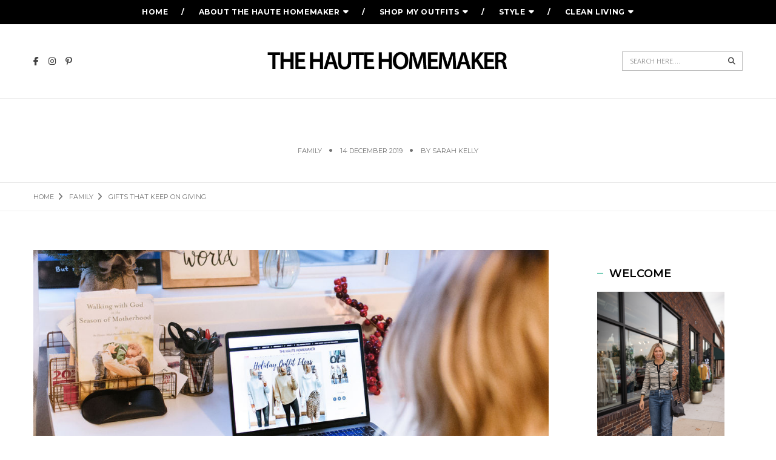

--- FILE ---
content_type: text/html; charset=UTF-8
request_url: https://www.thehautehomemaker.com/gifts-that-keep-on-giving/
body_size: 20676
content:
<!DOCTYPE html>
<html lang="en-US" class="no-js">
<head>
	<meta charset="UTF-8" />
	<link rel="profile" href="https://gmpg.org/xfn/11" />
	<meta name="viewport" content="width=device-width, initial-scale=1.0" />
    <meta http-equiv="X-UA-Compatible" content="IE=Edge">
    <script>(function(html){html.className = html.className.replace(/\bno-js\b/,'js')})(document.documentElement);</script>
<meta name='robots' content='index, follow, max-image-preview:large, max-snippet:-1, max-video-preview:-1' />
	<style>img:is([sizes="auto" i], [sizes^="auto," i]) { contain-intrinsic-size: 3000px 1500px }</style>
	
	<!-- This site is optimized with the Yoast SEO plugin v26.7 - https://yoast.com/wordpress/plugins/seo/ -->
	<title>Gifts That Keep On Giving - The Haute Homemaker</title>
	<meta name="description" content="I am sharing ideas for gifts that keep on giving, monthly subscriptions, memberships, photo books, experinces for the people on your list" />
	<link rel="canonical" href="https://www.thehautehomemaker.com/gifts-that-keep-on-giving/" />
	<meta property="og:locale" content="en_US" />
	<meta property="og:type" content="article" />
	<meta property="og:title" content="Gifts That Keep On Giving - The Haute Homemaker" />
	<meta property="og:description" content="I am sharing ideas for gifts that keep on giving, monthly subscriptions, memberships, photo books, experinces for the people on your list" />
	<meta property="og:url" content="https://www.thehautehomemaker.com/gifts-that-keep-on-giving/" />
	<meta property="og:site_name" content="The Haute Homemaker" />
	<meta property="article:published_time" content="2019-12-14T15:21:17+00:00" />
	<meta property="article:modified_time" content="2019-12-14T15:28:04+00:00" />
	<meta property="og:image" content="https://www.thehautehomemaker.com/wp-content/uploads/2019/12/thehautehomemaker100.jpg" />
	<meta property="og:image:width" content="1024" />
	<meta property="og:image:height" content="684" />
	<meta property="og:image:type" content="image/jpeg" />
	<meta name="author" content="Sarah Kelly" />
	<meta name="twitter:card" content="summary_large_image" />
	<meta name="twitter:label1" content="Written by" />
	<meta name="twitter:data1" content="Sarah Kelly" />
	<meta name="twitter:label2" content="Est. reading time" />
	<meta name="twitter:data2" content="2 minutes" />
	<script type="application/ld+json" class="yoast-schema-graph">{"@context":"https://schema.org","@graph":[{"@type":"Article","@id":"https://www.thehautehomemaker.com/gifts-that-keep-on-giving/#article","isPartOf":{"@id":"https://www.thehautehomemaker.com/gifts-that-keep-on-giving/"},"author":{"name":"Sarah Kelly","@id":"https://www.thehautehomemaker.com/#/schema/person/25030eb95e1e427dfda68dd06e30a9f0"},"headline":"Gifts That Keep On Giving","datePublished":"2019-12-14T15:21:17+00:00","dateModified":"2019-12-14T15:28:04+00:00","mainEntityOfPage":{"@id":"https://www.thehautehomemaker.com/gifts-that-keep-on-giving/"},"wordCount":350,"publisher":{"@id":"https://www.thehautehomemaker.com/#/schema/person/25030eb95e1e427dfda68dd06e30a9f0"},"image":{"@id":"https://www.thehautehomemaker.com/gifts-that-keep-on-giving/#primaryimage"},"thumbnailUrl":"https://www.thehautehomemaker.com/wp-content/uploads/2019/12/thehautehomemaker100.jpg","keywords":["Christmas time","Gift Ideas","Meaningful Gift Ideas"],"articleSection":["Family","Gifts"],"inLanguage":"en-US"},{"@type":"WebPage","@id":"https://www.thehautehomemaker.com/gifts-that-keep-on-giving/","url":"https://www.thehautehomemaker.com/gifts-that-keep-on-giving/","name":"Gifts That Keep On Giving - The Haute Homemaker","isPartOf":{"@id":"https://www.thehautehomemaker.com/#website"},"primaryImageOfPage":{"@id":"https://www.thehautehomemaker.com/gifts-that-keep-on-giving/#primaryimage"},"image":{"@id":"https://www.thehautehomemaker.com/gifts-that-keep-on-giving/#primaryimage"},"thumbnailUrl":"https://www.thehautehomemaker.com/wp-content/uploads/2019/12/thehautehomemaker100.jpg","datePublished":"2019-12-14T15:21:17+00:00","dateModified":"2019-12-14T15:28:04+00:00","description":"I am sharing ideas for gifts that keep on giving, monthly subscriptions, memberships, photo books, experinces for the people on your list","breadcrumb":{"@id":"https://www.thehautehomemaker.com/gifts-that-keep-on-giving/#breadcrumb"},"inLanguage":"en-US","potentialAction":[{"@type":"ReadAction","target":["https://www.thehautehomemaker.com/gifts-that-keep-on-giving/"]}]},{"@type":"ImageObject","inLanguage":"en-US","@id":"https://www.thehautehomemaker.com/gifts-that-keep-on-giving/#primaryimage","url":"https://www.thehautehomemaker.com/wp-content/uploads/2019/12/thehautehomemaker100.jpg","contentUrl":"https://www.thehautehomemaker.com/wp-content/uploads/2019/12/thehautehomemaker100.jpg","width":1024,"height":684},{"@type":"BreadcrumbList","@id":"https://www.thehautehomemaker.com/gifts-that-keep-on-giving/#breadcrumb","itemListElement":[{"@type":"ListItem","position":1,"name":"Home","item":"https://www.thehautehomemaker.com/"},{"@type":"ListItem","position":2,"name":"Gifts That Keep On Giving"}]},{"@type":"WebSite","@id":"https://www.thehautehomemaker.com/#website","url":"https://www.thehautehomemaker.com/","name":"The Haute Homemaker","description":"","publisher":{"@id":"https://www.thehautehomemaker.com/#/schema/person/25030eb95e1e427dfda68dd06e30a9f0"},"potentialAction":[{"@type":"SearchAction","target":{"@type":"EntryPoint","urlTemplate":"https://www.thehautehomemaker.com/?s={search_term_string}"},"query-input":{"@type":"PropertyValueSpecification","valueRequired":true,"valueName":"search_term_string"}}],"inLanguage":"en-US"},{"@type":["Person","Organization"],"@id":"https://www.thehautehomemaker.com/#/schema/person/25030eb95e1e427dfda68dd06e30a9f0","name":"Sarah Kelly","image":{"@type":"ImageObject","inLanguage":"en-US","@id":"https://www.thehautehomemaker.com/#/schema/person/image/","url":"https://secure.gravatar.com/avatar/d0df4ce30caa75c8101cf7e485ef18f59c1956a4b41946e43235de50af60c996?s=96&d=mm&r=g","contentUrl":"https://secure.gravatar.com/avatar/d0df4ce30caa75c8101cf7e485ef18f59c1956a4b41946e43235de50af60c996?s=96&d=mm&r=g","caption":"Sarah Kelly"},"logo":{"@id":"https://www.thehautehomemaker.com/#/schema/person/image/"}}]}</script>
	<!-- / Yoast SEO plugin. -->


<link rel='dns-prefetch' href='//fonts.googleapis.com' />
<link rel="alternate" type="application/rss+xml" title="The Haute Homemaker &raquo; Feed" href="https://www.thehautehomemaker.com/feed/" />
<link rel="alternate" type="application/rss+xml" title="The Haute Homemaker &raquo; Comments Feed" href="https://www.thehautehomemaker.com/comments/feed/" />
<script type="text/javascript">
/* <![CDATA[ */
window._wpemojiSettings = {"baseUrl":"https:\/\/s.w.org\/images\/core\/emoji\/16.0.1\/72x72\/","ext":".png","svgUrl":"https:\/\/s.w.org\/images\/core\/emoji\/16.0.1\/svg\/","svgExt":".svg","source":{"concatemoji":"https:\/\/www.thehautehomemaker.com\/wp-includes\/js\/wp-emoji-release.min.js?ver=6.8.3"}};
/*! This file is auto-generated */
!function(s,n){var o,i,e;function c(e){try{var t={supportTests:e,timestamp:(new Date).valueOf()};sessionStorage.setItem(o,JSON.stringify(t))}catch(e){}}function p(e,t,n){e.clearRect(0,0,e.canvas.width,e.canvas.height),e.fillText(t,0,0);var t=new Uint32Array(e.getImageData(0,0,e.canvas.width,e.canvas.height).data),a=(e.clearRect(0,0,e.canvas.width,e.canvas.height),e.fillText(n,0,0),new Uint32Array(e.getImageData(0,0,e.canvas.width,e.canvas.height).data));return t.every(function(e,t){return e===a[t]})}function u(e,t){e.clearRect(0,0,e.canvas.width,e.canvas.height),e.fillText(t,0,0);for(var n=e.getImageData(16,16,1,1),a=0;a<n.data.length;a++)if(0!==n.data[a])return!1;return!0}function f(e,t,n,a){switch(t){case"flag":return n(e,"\ud83c\udff3\ufe0f\u200d\u26a7\ufe0f","\ud83c\udff3\ufe0f\u200b\u26a7\ufe0f")?!1:!n(e,"\ud83c\udde8\ud83c\uddf6","\ud83c\udde8\u200b\ud83c\uddf6")&&!n(e,"\ud83c\udff4\udb40\udc67\udb40\udc62\udb40\udc65\udb40\udc6e\udb40\udc67\udb40\udc7f","\ud83c\udff4\u200b\udb40\udc67\u200b\udb40\udc62\u200b\udb40\udc65\u200b\udb40\udc6e\u200b\udb40\udc67\u200b\udb40\udc7f");case"emoji":return!a(e,"\ud83e\udedf")}return!1}function g(e,t,n,a){var r="undefined"!=typeof WorkerGlobalScope&&self instanceof WorkerGlobalScope?new OffscreenCanvas(300,150):s.createElement("canvas"),o=r.getContext("2d",{willReadFrequently:!0}),i=(o.textBaseline="top",o.font="600 32px Arial",{});return e.forEach(function(e){i[e]=t(o,e,n,a)}),i}function t(e){var t=s.createElement("script");t.src=e,t.defer=!0,s.head.appendChild(t)}"undefined"!=typeof Promise&&(o="wpEmojiSettingsSupports",i=["flag","emoji"],n.supports={everything:!0,everythingExceptFlag:!0},e=new Promise(function(e){s.addEventListener("DOMContentLoaded",e,{once:!0})}),new Promise(function(t){var n=function(){try{var e=JSON.parse(sessionStorage.getItem(o));if("object"==typeof e&&"number"==typeof e.timestamp&&(new Date).valueOf()<e.timestamp+604800&&"object"==typeof e.supportTests)return e.supportTests}catch(e){}return null}();if(!n){if("undefined"!=typeof Worker&&"undefined"!=typeof OffscreenCanvas&&"undefined"!=typeof URL&&URL.createObjectURL&&"undefined"!=typeof Blob)try{var e="postMessage("+g.toString()+"("+[JSON.stringify(i),f.toString(),p.toString(),u.toString()].join(",")+"));",a=new Blob([e],{type:"text/javascript"}),r=new Worker(URL.createObjectURL(a),{name:"wpTestEmojiSupports"});return void(r.onmessage=function(e){c(n=e.data),r.terminate(),t(n)})}catch(e){}c(n=g(i,f,p,u))}t(n)}).then(function(e){for(var t in e)n.supports[t]=e[t],n.supports.everything=n.supports.everything&&n.supports[t],"flag"!==t&&(n.supports.everythingExceptFlag=n.supports.everythingExceptFlag&&n.supports[t]);n.supports.everythingExceptFlag=n.supports.everythingExceptFlag&&!n.supports.flag,n.DOMReady=!1,n.readyCallback=function(){n.DOMReady=!0}}).then(function(){return e}).then(function(){var e;n.supports.everything||(n.readyCallback(),(e=n.source||{}).concatemoji?t(e.concatemoji):e.wpemoji&&e.twemoji&&(t(e.twemoji),t(e.wpemoji)))}))}((window,document),window._wpemojiSettings);
/* ]]> */
</script>
<link rel='stylesheet' id='dashicons-css' href='https://www.thehautehomemaker.com/wp-includes/css/dashicons.min.css?ver=6.8.3' type='text/css' media='all' />
<link rel='stylesheet' id='post-views-counter-frontend-css' href='https://www.thehautehomemaker.com/wp-content/plugins/post-views-counter/css/frontend.min.css?ver=1.5.5' type='text/css' media='all' />
<link rel='stylesheet' id='sbi_styles-css' href='https://www.thehautehomemaker.com/wp-content/plugins/instagram-feed-pro/css/sbi-styles.min.css?ver=6.8.1' type='text/css' media='all' />
<style id='wp-emoji-styles-inline-css' type='text/css'>

	img.wp-smiley, img.emoji {
		display: inline !important;
		border: none !important;
		box-shadow: none !important;
		height: 1em !important;
		width: 1em !important;
		margin: 0 0.07em !important;
		vertical-align: -0.1em !important;
		background: none !important;
		padding: 0 !important;
	}
</style>
<link rel='stylesheet' id='wp-block-library-css' href='https://www.thehautehomemaker.com/wp-includes/css/dist/block-library/style.min.css?ver=6.8.3' type='text/css' media='all' />
<style id='wp-block-library-theme-inline-css' type='text/css'>
.wp-block-audio :where(figcaption){color:#555;font-size:13px;text-align:center}.is-dark-theme .wp-block-audio :where(figcaption){color:#ffffffa6}.wp-block-audio{margin:0 0 1em}.wp-block-code{border:1px solid #ccc;border-radius:4px;font-family:Menlo,Consolas,monaco,monospace;padding:.8em 1em}.wp-block-embed :where(figcaption){color:#555;font-size:13px;text-align:center}.is-dark-theme .wp-block-embed :where(figcaption){color:#ffffffa6}.wp-block-embed{margin:0 0 1em}.blocks-gallery-caption{color:#555;font-size:13px;text-align:center}.is-dark-theme .blocks-gallery-caption{color:#ffffffa6}:root :where(.wp-block-image figcaption){color:#555;font-size:13px;text-align:center}.is-dark-theme :root :where(.wp-block-image figcaption){color:#ffffffa6}.wp-block-image{margin:0 0 1em}.wp-block-pullquote{border-bottom:4px solid;border-top:4px solid;color:currentColor;margin-bottom:1.75em}.wp-block-pullquote cite,.wp-block-pullquote footer,.wp-block-pullquote__citation{color:currentColor;font-size:.8125em;font-style:normal;text-transform:uppercase}.wp-block-quote{border-left:.25em solid;margin:0 0 1.75em;padding-left:1em}.wp-block-quote cite,.wp-block-quote footer{color:currentColor;font-size:.8125em;font-style:normal;position:relative}.wp-block-quote:where(.has-text-align-right){border-left:none;border-right:.25em solid;padding-left:0;padding-right:1em}.wp-block-quote:where(.has-text-align-center){border:none;padding-left:0}.wp-block-quote.is-large,.wp-block-quote.is-style-large,.wp-block-quote:where(.is-style-plain){border:none}.wp-block-search .wp-block-search__label{font-weight:700}.wp-block-search__button{border:1px solid #ccc;padding:.375em .625em}:where(.wp-block-group.has-background){padding:1.25em 2.375em}.wp-block-separator.has-css-opacity{opacity:.4}.wp-block-separator{border:none;border-bottom:2px solid;margin-left:auto;margin-right:auto}.wp-block-separator.has-alpha-channel-opacity{opacity:1}.wp-block-separator:not(.is-style-wide):not(.is-style-dots){width:100px}.wp-block-separator.has-background:not(.is-style-dots){border-bottom:none;height:1px}.wp-block-separator.has-background:not(.is-style-wide):not(.is-style-dots){height:2px}.wp-block-table{margin:0 0 1em}.wp-block-table td,.wp-block-table th{word-break:normal}.wp-block-table :where(figcaption){color:#555;font-size:13px;text-align:center}.is-dark-theme .wp-block-table :where(figcaption){color:#ffffffa6}.wp-block-video :where(figcaption){color:#555;font-size:13px;text-align:center}.is-dark-theme .wp-block-video :where(figcaption){color:#ffffffa6}.wp-block-video{margin:0 0 1em}:root :where(.wp-block-template-part.has-background){margin-bottom:0;margin-top:0;padding:1.25em 2.375em}
</style>
<style id='classic-theme-styles-inline-css' type='text/css'>
/*! This file is auto-generated */
.wp-block-button__link{color:#fff;background-color:#32373c;border-radius:9999px;box-shadow:none;text-decoration:none;padding:calc(.667em + 2px) calc(1.333em + 2px);font-size:1.125em}.wp-block-file__button{background:#32373c;color:#fff;text-decoration:none}
</style>
<style id='global-styles-inline-css' type='text/css'>
:root{--wp--preset--aspect-ratio--square: 1;--wp--preset--aspect-ratio--4-3: 4/3;--wp--preset--aspect-ratio--3-4: 3/4;--wp--preset--aspect-ratio--3-2: 3/2;--wp--preset--aspect-ratio--2-3: 2/3;--wp--preset--aspect-ratio--16-9: 16/9;--wp--preset--aspect-ratio--9-16: 9/16;--wp--preset--color--black: #000000;--wp--preset--color--cyan-bluish-gray: #abb8c3;--wp--preset--color--white: #ffffff;--wp--preset--color--pale-pink: #f78da7;--wp--preset--color--vivid-red: #cf2e2e;--wp--preset--color--luminous-vivid-orange: #ff6900;--wp--preset--color--luminous-vivid-amber: #fcb900;--wp--preset--color--light-green-cyan: #7bdcb5;--wp--preset--color--vivid-green-cyan: #00d084;--wp--preset--color--pale-cyan-blue: #8ed1fc;--wp--preset--color--vivid-cyan-blue: #0693e3;--wp--preset--color--vivid-purple: #9b51e0;--wp--preset--color--turquoise-blue: #79ceb9;--wp--preset--color--dark-gray: #232323;--wp--preset--color--light-gray: #f7f7f7;--wp--preset--gradient--vivid-cyan-blue-to-vivid-purple: linear-gradient(135deg,rgba(6,147,227,1) 0%,rgb(155,81,224) 100%);--wp--preset--gradient--light-green-cyan-to-vivid-green-cyan: linear-gradient(135deg,rgb(122,220,180) 0%,rgb(0,208,130) 100%);--wp--preset--gradient--luminous-vivid-amber-to-luminous-vivid-orange: linear-gradient(135deg,rgba(252,185,0,1) 0%,rgba(255,105,0,1) 100%);--wp--preset--gradient--luminous-vivid-orange-to-vivid-red: linear-gradient(135deg,rgba(255,105,0,1) 0%,rgb(207,46,46) 100%);--wp--preset--gradient--very-light-gray-to-cyan-bluish-gray: linear-gradient(135deg,rgb(238,238,238) 0%,rgb(169,184,195) 100%);--wp--preset--gradient--cool-to-warm-spectrum: linear-gradient(135deg,rgb(74,234,220) 0%,rgb(151,120,209) 20%,rgb(207,42,186) 40%,rgb(238,44,130) 60%,rgb(251,105,98) 80%,rgb(254,248,76) 100%);--wp--preset--gradient--blush-light-purple: linear-gradient(135deg,rgb(255,206,236) 0%,rgb(152,150,240) 100%);--wp--preset--gradient--blush-bordeaux: linear-gradient(135deg,rgb(254,205,165) 0%,rgb(254,45,45) 50%,rgb(107,0,62) 100%);--wp--preset--gradient--luminous-dusk: linear-gradient(135deg,rgb(255,203,112) 0%,rgb(199,81,192) 50%,rgb(65,88,208) 100%);--wp--preset--gradient--pale-ocean: linear-gradient(135deg,rgb(255,245,203) 0%,rgb(182,227,212) 50%,rgb(51,167,181) 100%);--wp--preset--gradient--electric-grass: linear-gradient(135deg,rgb(202,248,128) 0%,rgb(113,206,126) 100%);--wp--preset--gradient--midnight: linear-gradient(135deg,rgb(2,3,129) 0%,rgb(40,116,252) 100%);--wp--preset--font-size--small: 12px;--wp--preset--font-size--medium: 20px;--wp--preset--font-size--large: 16px;--wp--preset--font-size--x-large: 42px;--wp--preset--font-size--normal: 13px;--wp--preset--font-size--huge: 23px;--wp--preset--spacing--20: 0.44rem;--wp--preset--spacing--30: 0.67rem;--wp--preset--spacing--40: 1rem;--wp--preset--spacing--50: 1.5rem;--wp--preset--spacing--60: 2.25rem;--wp--preset--spacing--70: 3.38rem;--wp--preset--spacing--80: 5.06rem;--wp--preset--shadow--natural: 6px 6px 9px rgba(0, 0, 0, 0.2);--wp--preset--shadow--deep: 12px 12px 50px rgba(0, 0, 0, 0.4);--wp--preset--shadow--sharp: 6px 6px 0px rgba(0, 0, 0, 0.2);--wp--preset--shadow--outlined: 6px 6px 0px -3px rgba(255, 255, 255, 1), 6px 6px rgba(0, 0, 0, 1);--wp--preset--shadow--crisp: 6px 6px 0px rgba(0, 0, 0, 1);}:where(.is-layout-flex){gap: 0.5em;}:where(.is-layout-grid){gap: 0.5em;}body .is-layout-flex{display: flex;}.is-layout-flex{flex-wrap: wrap;align-items: center;}.is-layout-flex > :is(*, div){margin: 0;}body .is-layout-grid{display: grid;}.is-layout-grid > :is(*, div){margin: 0;}:where(.wp-block-columns.is-layout-flex){gap: 2em;}:where(.wp-block-columns.is-layout-grid){gap: 2em;}:where(.wp-block-post-template.is-layout-flex){gap: 1.25em;}:where(.wp-block-post-template.is-layout-grid){gap: 1.25em;}.has-black-color{color: var(--wp--preset--color--black) !important;}.has-cyan-bluish-gray-color{color: var(--wp--preset--color--cyan-bluish-gray) !important;}.has-white-color{color: var(--wp--preset--color--white) !important;}.has-pale-pink-color{color: var(--wp--preset--color--pale-pink) !important;}.has-vivid-red-color{color: var(--wp--preset--color--vivid-red) !important;}.has-luminous-vivid-orange-color{color: var(--wp--preset--color--luminous-vivid-orange) !important;}.has-luminous-vivid-amber-color{color: var(--wp--preset--color--luminous-vivid-amber) !important;}.has-light-green-cyan-color{color: var(--wp--preset--color--light-green-cyan) !important;}.has-vivid-green-cyan-color{color: var(--wp--preset--color--vivid-green-cyan) !important;}.has-pale-cyan-blue-color{color: var(--wp--preset--color--pale-cyan-blue) !important;}.has-vivid-cyan-blue-color{color: var(--wp--preset--color--vivid-cyan-blue) !important;}.has-vivid-purple-color{color: var(--wp--preset--color--vivid-purple) !important;}.has-black-background-color{background-color: var(--wp--preset--color--black) !important;}.has-cyan-bluish-gray-background-color{background-color: var(--wp--preset--color--cyan-bluish-gray) !important;}.has-white-background-color{background-color: var(--wp--preset--color--white) !important;}.has-pale-pink-background-color{background-color: var(--wp--preset--color--pale-pink) !important;}.has-vivid-red-background-color{background-color: var(--wp--preset--color--vivid-red) !important;}.has-luminous-vivid-orange-background-color{background-color: var(--wp--preset--color--luminous-vivid-orange) !important;}.has-luminous-vivid-amber-background-color{background-color: var(--wp--preset--color--luminous-vivid-amber) !important;}.has-light-green-cyan-background-color{background-color: var(--wp--preset--color--light-green-cyan) !important;}.has-vivid-green-cyan-background-color{background-color: var(--wp--preset--color--vivid-green-cyan) !important;}.has-pale-cyan-blue-background-color{background-color: var(--wp--preset--color--pale-cyan-blue) !important;}.has-vivid-cyan-blue-background-color{background-color: var(--wp--preset--color--vivid-cyan-blue) !important;}.has-vivid-purple-background-color{background-color: var(--wp--preset--color--vivid-purple) !important;}.has-black-border-color{border-color: var(--wp--preset--color--black) !important;}.has-cyan-bluish-gray-border-color{border-color: var(--wp--preset--color--cyan-bluish-gray) !important;}.has-white-border-color{border-color: var(--wp--preset--color--white) !important;}.has-pale-pink-border-color{border-color: var(--wp--preset--color--pale-pink) !important;}.has-vivid-red-border-color{border-color: var(--wp--preset--color--vivid-red) !important;}.has-luminous-vivid-orange-border-color{border-color: var(--wp--preset--color--luminous-vivid-orange) !important;}.has-luminous-vivid-amber-border-color{border-color: var(--wp--preset--color--luminous-vivid-amber) !important;}.has-light-green-cyan-border-color{border-color: var(--wp--preset--color--light-green-cyan) !important;}.has-vivid-green-cyan-border-color{border-color: var(--wp--preset--color--vivid-green-cyan) !important;}.has-pale-cyan-blue-border-color{border-color: var(--wp--preset--color--pale-cyan-blue) !important;}.has-vivid-cyan-blue-border-color{border-color: var(--wp--preset--color--vivid-cyan-blue) !important;}.has-vivid-purple-border-color{border-color: var(--wp--preset--color--vivid-purple) !important;}.has-vivid-cyan-blue-to-vivid-purple-gradient-background{background: var(--wp--preset--gradient--vivid-cyan-blue-to-vivid-purple) !important;}.has-light-green-cyan-to-vivid-green-cyan-gradient-background{background: var(--wp--preset--gradient--light-green-cyan-to-vivid-green-cyan) !important;}.has-luminous-vivid-amber-to-luminous-vivid-orange-gradient-background{background: var(--wp--preset--gradient--luminous-vivid-amber-to-luminous-vivid-orange) !important;}.has-luminous-vivid-orange-to-vivid-red-gradient-background{background: var(--wp--preset--gradient--luminous-vivid-orange-to-vivid-red) !important;}.has-very-light-gray-to-cyan-bluish-gray-gradient-background{background: var(--wp--preset--gradient--very-light-gray-to-cyan-bluish-gray) !important;}.has-cool-to-warm-spectrum-gradient-background{background: var(--wp--preset--gradient--cool-to-warm-spectrum) !important;}.has-blush-light-purple-gradient-background{background: var(--wp--preset--gradient--blush-light-purple) !important;}.has-blush-bordeaux-gradient-background{background: var(--wp--preset--gradient--blush-bordeaux) !important;}.has-luminous-dusk-gradient-background{background: var(--wp--preset--gradient--luminous-dusk) !important;}.has-pale-ocean-gradient-background{background: var(--wp--preset--gradient--pale-ocean) !important;}.has-electric-grass-gradient-background{background: var(--wp--preset--gradient--electric-grass) !important;}.has-midnight-gradient-background{background: var(--wp--preset--gradient--midnight) !important;}.has-small-font-size{font-size: var(--wp--preset--font-size--small) !important;}.has-medium-font-size{font-size: var(--wp--preset--font-size--medium) !important;}.has-large-font-size{font-size: var(--wp--preset--font-size--large) !important;}.has-x-large-font-size{font-size: var(--wp--preset--font-size--x-large) !important;}
:where(.wp-block-post-template.is-layout-flex){gap: 1.25em;}:where(.wp-block-post-template.is-layout-grid){gap: 1.25em;}
:where(.wp-block-columns.is-layout-flex){gap: 2em;}:where(.wp-block-columns.is-layout-grid){gap: 2em;}
:root :where(.wp-block-pullquote){font-size: 1.5em;line-height: 1.6;}
</style>
<link rel='stylesheet' id='contact-form-7-css' href='https://www.thehautehomemaker.com/wp-content/plugins/contact-form-7/includes/css/styles.css?ver=6.1.4' type='text/css' media='all' />
<link rel='stylesheet' id='theme.css-css' href='https://www.thehautehomemaker.com/wp-content/plugins/popup-builder/public/css/theme.css?ver=4.4.2' type='text/css' media='all' />
<link rel='stylesheet' id='ResetFormStyle.css-css' href='https://www.thehautehomemaker.com/wp-content/plugins/popup-builder/public/css/ResetFormStyle.css?ver=4.4.2' type='text/css' media='all' />
<link rel='stylesheet' id='SubscriptionForm.css-css' href='https://www.thehautehomemaker.com/wp-content/plugins/popup-builder/public/css/SubscriptionForm.css?ver=4.4.2' type='text/css' media='all' />
<link rel='stylesheet' id='bootstrap-css' href='https://www.thehautehomemaker.com/wp-content/themes/paperio/assets/css/bootstrap.min.css?ver=3.3.5' type='text/css' media='all' />
<link rel='stylesheet' id='font-awesome-css' href='https://www.thehautehomemaker.com/wp-content/themes/paperio/assets/css/font-awesome.min.css?ver=6.5.2' type='text/css' media='all' />
<link rel='stylesheet' id='owl-carousel-css' href='https://www.thehautehomemaker.com/wp-content/themes/paperio/assets/css/owl.carousel.css?ver=2.3.4' type='text/css' media='all' />
<link rel='stylesheet' id='owl-transitions-css' href='https://www.thehautehomemaker.com/wp-content/themes/paperio/assets/css/animate.min.css?ver=3.6.0' type='text/css' media='all' />
<link rel='stylesheet' id='magnific-popup-css' href='https://www.thehautehomemaker.com/wp-content/themes/paperio/assets/css/magnific-popup.css?ver=2.6' type='text/css' media='all' />
<link rel='stylesheet' id='paperio-parent-style-css' href='https://www.thehautehomemaker.com/wp-content/themes/paperio/style.css?ver=6.8.3' type='text/css' media='all' />
<link rel='stylesheet' id='paperio-google-font-css' href='//fonts.googleapis.com/css?family=Open+Sans%3A100%2C200%2C300%2C400%2C500%2C600%2C700%2C800%2C900%7CMontserrat%3A100%2C200%2C300%2C400%2C500%2C600%2C700%2C800%2C900&#038;subset=cyrillic,cyrillic-ext,greek,greek-ext,latin-ext,vietnamese&#038;display=swap' type='text/css' media='all' />
<link rel='stylesheet' id='paperio-style-css' href='https://www.thehautehomemaker.com/wp-content/themes/paperio-child-theme/style.css?ver=2.6' type='text/css' media='all' />
<link rel='stylesheet' id='paperio-responsive-style-css' href='https://www.thehautehomemaker.com/wp-content/themes/paperio/assets/css/responsive.css?ver=2.6' type='text/css' media='all' />
<style id='paperio-responsive-style-inline-css' type='text/css'>
body{font-family:Open Sans,sans-serif;}.alt-font,.mfp-title,h1,h2,h3,h4,h5,h6,.breadcrumb-style-1 .breadcrumb li,.site-footer .tagcloud a,#success,.paperio-default-menu li{font-family:Montserrat,sans-serif;}.navbar-default .navbar-nav li a{text-transform:uppercase;}.promo-title{font-size:10px;}.paperio-theme-option .widget-title{font-size:18px;}.paperio-theme-option .widget-title{color:#000000;}.blog-single-page-title,.paperio-theme-option .blog-single-page-title{color:#ffffff;}.entry-content p a,.entry-content a{color:#79ceb9;}.entry-content p a:hover,.entry-content a:hover{color:#79ceb9;}.footer-bg{background-color:#070808;}.footer-border{border-color:#222325;}.site-footer .widget-title{color:#ffffff;}
</style>
<script type="text/javascript" src="https://www.thehautehomemaker.com/wp-includes/js/jquery/jquery.min.js?ver=3.7.1" id="jquery-core-js"></script>
<script type="text/javascript" src="https://www.thehautehomemaker.com/wp-includes/js/jquery/jquery-migrate.min.js?ver=3.4.1" id="jquery-migrate-js"></script>
<script type="text/javascript" id="Popup.js-js-before">
/* <![CDATA[ */
var sgpbPublicUrl = "https:\/\/www.thehautehomemaker.com\/wp-content\/plugins\/popup-builder\/public\/";
var SGPB_JS_LOCALIZATION = {"imageSupportAlertMessage":"Only image files supported","pdfSupportAlertMessage":"Only pdf files supported","areYouSure":"Are you sure?","addButtonSpinner":"L","audioSupportAlertMessage":"Only audio files supported (e.g.: mp3, wav, m4a, ogg)","publishPopupBeforeElementor":"Please, publish the popup before starting to use Elementor with it!","publishPopupBeforeDivi":"Please, publish the popup before starting to use Divi Builder with it!","closeButtonAltText":"Close"};
/* ]]> */
</script>
<script type="text/javascript" src="https://www.thehautehomemaker.com/wp-content/plugins/popup-builder/public/js/Popup.js?ver=4.4.2" id="Popup.js-js"></script>
<script type="text/javascript" src="https://www.thehautehomemaker.com/wp-content/plugins/popup-builder/public/js/PopupConfig.js?ver=4.4.2" id="PopupConfig.js-js"></script>
<script type="text/javascript" id="PopupBuilder.js-js-before">
/* <![CDATA[ */
var SGPB_POPUP_PARAMS = {"popupTypeAgeRestriction":"ageRestriction","defaultThemeImages":{"1":"https:\/\/www.thehautehomemaker.com\/wp-content\/plugins\/popup-builder\/public\/img\/theme_1\/close.png","2":"https:\/\/www.thehautehomemaker.com\/wp-content\/plugins\/popup-builder\/public\/img\/theme_2\/close.png","3":"https:\/\/www.thehautehomemaker.com\/wp-content\/plugins\/popup-builder\/public\/img\/theme_3\/close.png","5":"https:\/\/www.thehautehomemaker.com\/wp-content\/plugins\/popup-builder\/public\/img\/theme_5\/close.png","6":"https:\/\/www.thehautehomemaker.com\/wp-content\/plugins\/popup-builder\/public\/img\/theme_6\/close.png"},"homePageUrl":"https:\/\/www.thehautehomemaker.com\/","isPreview":false,"convertedIdsReverse":[],"dontShowPopupExpireTime":365,"conditionalJsClasses":[],"disableAnalyticsGeneral":false};
var SGPB_JS_PACKAGES = {"packages":{"current":1,"free":1,"silver":2,"gold":3,"platinum":4},"extensions":{"geo-targeting":false,"advanced-closing":false}};
var SGPB_JS_PARAMS = {"ajaxUrl":"https:\/\/www.thehautehomemaker.com\/wp-admin\/admin-ajax.php","nonce":"72e271d5f2"};
/* ]]> */
</script>
<script type="text/javascript" src="https://www.thehautehomemaker.com/wp-content/plugins/popup-builder/public/js/PopupBuilder.js?ver=4.4.2" id="PopupBuilder.js-js"></script>
<script type="text/javascript" src="https://www.thehautehomemaker.com/wp-content/plugins/popup-builder/public/js/Subscription.js?ver=4.4.2" id="Subscription.js-js"></script>
<script type="text/javascript" src="https://www.thehautehomemaker.com/wp-content/plugins/popup-builder/public/js/Validate.js?ver=4.4.2" id="Validate.js-js"></script>
<!--[if lt IE 9]>
<script type="text/javascript" src="https://www.thehautehomemaker.com/wp-content/themes/paperio/assets/js/html5shiv.min.js?ver=3.7.3" id="paperio-html5-js"></script>
<![endif]-->
<link rel="https://api.w.org/" href="https://www.thehautehomemaker.com/wp-json/" /><link rel="alternate" title="JSON" type="application/json" href="https://www.thehautehomemaker.com/wp-json/wp/v2/posts/3958" /><link rel="EditURI" type="application/rsd+xml" title="RSD" href="https://www.thehautehomemaker.com/xmlrpc.php?rsd" />
<meta name="generator" content="WordPress 6.8.3" />
<link rel='shortlink' href='https://www.thehautehomemaker.com/?p=3958' />
<link rel="alternate" title="oEmbed (JSON)" type="application/json+oembed" href="https://www.thehautehomemaker.com/wp-json/oembed/1.0/embed?url=https%3A%2F%2Fwww.thehautehomemaker.com%2Fgifts-that-keep-on-giving%2F" />
<link rel="alternate" title="oEmbed (XML)" type="text/xml+oembed" href="https://www.thehautehomemaker.com/wp-json/oembed/1.0/embed?url=https%3A%2F%2Fwww.thehautehomemaker.com%2Fgifts-that-keep-on-giving%2F&#038;format=xml" />

		<!-- GA Google Analytics @ https://m0n.co/ga -->
		<script async src="https://www.googletagmanager.com/gtag/js?id=UA-126130318-1"></script>
		<script>
			window.dataLayer = window.dataLayer || [];
			function gtag(){dataLayer.push(arguments);}
			gtag('js', new Date());
			gtag('config', 'UA-126130318-1');
		</script>

	<!-- Global site tag (gtag.js) - Google Analytics -->
<script async src="https://www.googletagmanager.com/gtag/js?id=UA-126130318-1"></script>
<script>
  window.dataLayer = window.dataLayer || [];
  function gtag(){dataLayer.push(arguments);}
  gtag('js', new Date());

  gtag('config', 'UA-126130318-1');
</script>
<meta name="p:domain_verify" content="edfb698feac889b45c4a9f01364bc119"/>		<script type="text/javascript" async defer data-pin-color="red"  data-pin-hover="true"
			src="https://www.thehautehomemaker.com/wp-content/plugins/pinterest-pin-it-button-on-image-hover-and-post/js/pinit.js"></script>
		<style type="text/css" id="custom-background-css">
body.custom-background { background-image: url("https://www.thehautehomemaker.com/wp-content/uploads/2017/12/bg-pixel.png"); background-position: center top; background-size: auto; background-repeat: repeat; background-attachment: scroll; }
</style>
			<style type="text/css" id="wp-custom-css">
			.mobile-subscribe { display: none;}

@media only screen and ( max-width: 767px ) {
	.mobile-subscribe {display:block;
	margin-top: 40px !important;}
}		</style>
		</head>
<body class="wp-singular post-template-default single single-post postid-3958 single-format-standard custom-background wp-embed-responsive wp-theme-paperio wp-child-theme-paperio-child-theme theme-turquoise-blue paperio-theme-option paperio-latest-font-awesome" itemscope="itemscope" itemtype="https://schema.org/WebPage">
<header id="masthead" class="header-style-2 header-style-pattern navbar-fixed-top header-img navbar-top" itemscope="itemscope" itemtype="https://schema.org/WPHeader"><nav id="site-navigation" class="navbar navbar-default navbar-static-top bg-black white-link-nav no-margin-top sm-bg-transparent" itemscope="itemscope" itemtype="https://schema.org/SiteNavigationElement"><div class="container"><div class="row"><div class="col-md-12 col-sm-12 col-xs-12">
    <div class="navbar-header">
        <button data-target=".navbar-collapse" data-toggle="collapse" class="navbar-toggle" type="button">
            <span class="screen-reader-text">Toggle navigation</span>
            <span class="icon-bar"></span>
            <span class="icon-bar"></span>
            <span class="icon-bar"></span>
        </button>                       
    </div>
    <div class="menu-main-menu-container navbar-collapse collapse alt-font"><ul id="menu-main" class="nav navbar-nav navbar-white paperio-default-menu"><li id="menu-item-796" class="menu-item menu-item-type-custom menu-item-object-custom menu-item-home menu-item-796"><a href="https://www.thehautehomemaker.com/">HOME</a></li>
<li id="menu-item-981" class="menu-item menu-item-type-post_type menu-item-object-page menu-item-has-children menu-item-981"><a href="https://www.thehautehomemaker.com/about-me/">ABOUT THE HAUTE HOMEMAKER</a>
<ul class="sub-menu">
	<li id="menu-item-3981" class="menu-item menu-item-type-custom menu-item-object-custom menu-item-3981"><a href="https://www.instagram.com/sarahkellystyle/">INSTAGRAM</a></li>
	<li id="menu-item-3982" class="menu-item menu-item-type-custom menu-item-object-custom menu-item-3982"><a href="https://youtu.be/o76X4uim6B8">YOUTUBE</a></li>
	<li id="menu-item-3980" class="menu-item menu-item-type-custom menu-item-object-custom menu-item-3980"><a href="https://www.facebook.com/groups/shopblume/">Join My Private Facebook Style Group</a></li>
</ul>
</li>
<li id="menu-item-791" class="menu-item menu-item-type-custom menu-item-object-custom menu-item-has-children menu-item-791"><a href="https://www.thehautehomemaker.com/insta-stories/">SHOP MY OUTFITS</a>
<ul class="sub-menu">
	<li id="menu-item-1055" class="menu-item menu-item-type-post_type menu-item-object-page menu-item-1055"><a href="https://www.thehautehomemaker.com/shop-my-feed/">INSTAGRAM REELS</a></li>
	<li id="menu-item-5635" class="menu-item menu-item-type-custom menu-item-object-custom menu-item-5635"><a href="https://www.shopltk.com/explore/sarahkellystyle">LTK</a></li>
</ul>
</li>
<li id="menu-item-896" class="menu-item menu-item-type-taxonomy menu-item-object-category menu-item-has-children menu-item-896"><a href="https://www.thehautehomemaker.com/category/style/">STYLE</a>
<ul class="sub-menu">
	<li id="menu-item-4750" class="menu-item menu-item-type-custom menu-item-object-custom menu-item-4750"><a href="https://www.thehautehomemaker.com/wardrobe-essentials-every-woman-needs/">Wardrobe Essentials Checklist</a></li>
	<li id="menu-item-6116" class="menu-item menu-item-type-post_type menu-item-object-post menu-item-6116"><a href="https://www.thehautehomemaker.com/travel-outfits-for-spring-summer/">Travel Outfits For Spring/Summer</a></li>
	<li id="menu-item-4651" class="menu-item menu-item-type-custom menu-item-object-custom menu-item-4651"><a href="https://www.thehautehomemaker.com/7-tips-to-edit-your-closet/">7 Tips to Edit Your Closet</a></li>
	<li id="menu-item-6118" class="menu-item menu-item-type-post_type menu-item-object-post menu-item-6118"><a href="https://www.thehautehomemaker.com/what-i-packed-for-a-vacation-to-mexico/">What I Packed For A Vacation To Mexico</a></li>
	<li id="menu-item-3000" class="menu-item menu-item-type-custom menu-item-object-custom menu-item-3000"><a href="https://www.thehautehomemaker.com/create-your-own-spring-capsule-wardrobe/">How to Build a Capsule Wardrobe</a></li>
	<li id="menu-item-6119" class="menu-item menu-item-type-post_type menu-item-object-post menu-item-6119"><a href="https://www.thehautehomemaker.com/sneaker-outfits-thatll-elevate-your-style/">Sneaker Outfits That’ll Elevate Your Style</a></li>
	<li id="menu-item-3979" class="menu-item menu-item-type-custom menu-item-object-custom menu-item-3979"><a href="https://closetcurating.com/collections/closet-curating-session/products/2-hour-closet-curating-session-virtual">Style Coaching Session W/ Sarah</a></li>
</ul>
</li>
<li id="menu-item-4493" class="menu-item menu-item-type-taxonomy menu-item-object-category menu-item-has-children menu-item-4493"><a href="https://www.thehautehomemaker.com/category/intentional-living/">CLEAN LIVING</a>
<ul class="sub-menu">
	<li id="menu-item-4491" class="menu-item menu-item-type-custom menu-item-object-custom menu-item-4491"><a href="https://www.thehautehomemaker.com/my-clean-skin-care-routine/">My Clean Skincare Routine</a></li>
	<li id="menu-item-4494" class="menu-item menu-item-type-custom menu-item-object-custom menu-item-4494"><a href="https://www.thehautehomemaker.com/make-your-own-fruit-veggie-wash/">Make Your Own Fruit &#038; Veggie Wash</a></li>
</ul>
</li>
</ul></div></div></div></div></nav><div class="header-logo"><div class="container"><div class="row"><div class="col-md-4 col-sm-4 col-xs-6 social-icon"><a href="https://www.facebook.com/groups/shopblume/" target="_blank"><i class="fa-brands fa-facebook-f"></i></a><a href="https://www.instagram.com/sarahkellystyle/" target="_blank"><i class="fa-brands fa-instagram"></i></a><a href="https://www.pinterest.com/skelly9510/pins/" target="_blank"><i class="fa-brands fa-pinterest-p"></i></a></div><div class="col-md-4 text-center no-padding"><div class="logo logo-single"><a href="https://www.thehautehomemaker.com/" rel="home" itemprop="url"><img class="logo-light" src="https://www.thehautehomemaker.com/wp-content/uploads/2017/12/logo2.png" alt="The Haute Homemaker" data-no-lazy="1"><img class="retina-logo-light" src="https://www.thehautehomemaker.com/wp-content/uploads/2017/12/logo2.png" alt="The Haute Homemaker" data-no-lazy="1"></a></div></div><div class="col-md-4 col-sm-4 col-xs-6 fl-right search-box"><form role="search" method="get" class="search-form navbar-form no-padding" action="https://www.thehautehomemaker.com/">
	<div class="input-group add-on">
		<input type="search" aria-label="Search" class="search-field form-control" placeholder="Search Here...." value="" name="s" />
		<div class="input-group-btn">
        	<button class="btn btn-default" type="submit">
        		<span class="screen-reader-text">Search</span>
        		<i class="fa-solid fa-search"></i>
        	</button>
        </div>
	</div>
</form></div></div></div></div></header><div class="below-navigation clear-both"></div><div id="post-3958" class="post-3958 post type-post status-publish format-standard has-post-thumbnail hentry category-family category-gifts tag-christmas-time tag-gift-ideas tag-meaningful-gift-ideas"><section class="page-title border-bottom-mid-gray border-top-mid-gray blog-single-page-background bg-gray" style="background: url(http://wpdemos.themezaa.com/paperio/demo-images/2016/09/header-pattern-below-bg.jpg) repeat-x left top;"><div class="container-fluid"><div class="row"><div class="col-md-12 col-sm-12 col-xs-12 text-center"><h1 class="title-small font-weight-600 text-uppercase text-mid-gray blog-headline entry-title blog-single-page-title no-margin-bottom">Gifts That Keep On Giving</h1><ul class="text-extra-small text-uppercase alt-font blog-single-page-meta"><li><a rel="category tag" class="text-link-light-gray blog-single-page-meta-link" href="https://www.thehautehomemaker.com/category/family/">Family</a></li><li class="published">14 December 2019</li><li>By <a class="text-link-light-gray blog-single-page-meta-link" href=https://www.thehautehomemaker.com/author/skelly/>Sarah Kelly</a></li></ul></div></div></div></section><section class="paperio-breadcrumb-navigation"><div class="container"><div class="row"><div class="col-md-12 col-sm-12 col-xs-12"><ul class="text-extra-small text-uppercase alt-font paperio-breadcrumb-settings" itemscope="" itemtype="https://schema.org/BreadcrumbList">
<li itemprop="itemListElement" itemscope itemtype="https://schema.org/ListItem"><a itemprop="item" href="https://www.thehautehomemaker.com/" title="Browse to: Home" class="text-link-light-gray"><span itemprop="name">Home</span></a><meta itemprop="position" content="1" /></li><li itemprop="itemListElement" itemscope itemtype="https://schema.org/ListItem"><a itemprop="item" class="text-link-light-gray" href="https://www.thehautehomemaker.com/category/family/" title="Family"><span itemprop="name">Family</span></a><meta itemprop="position" content="2" /></li><li itemprop="itemListElement" itemscope itemtype="https://schema.org/ListItem"><span itemprop="name">Gifts That Keep On Giving</span><meta itemprop="position" content="3" /></li>
</ul></div></div></div></section><div class="post-content-area"><section class="margin-five no-margin-lr sm-margin-eight-top xs-margin-twelve-top"><div class="container"><div class="row"><div class="col-md-9 col-sm-8 col-xs-12 padding-right-35 sm-padding-right-15 sm-margin-six-bottom xs-margin-ten-bottom"><div class="margin-four-bottom sm-margin-five-bottom xs-margin-five-bottom"><img width="1024" height="684" src="https://www.thehautehomemaker.com/wp-content/uploads/2019/12/thehautehomemaker100.jpg" class="attachment-full size-full wp-post-image" alt="Gifts That Keep On Giving" title="Gifts That Keep On Giving" decoding="async" fetchpriority="high" srcset="https://www.thehautehomemaker.com/wp-content/uploads/2019/12/thehautehomemaker100.jpg 1024w, https://www.thehautehomemaker.com/wp-content/uploads/2019/12/thehautehomemaker100-300x200.jpg 300w, https://www.thehautehomemaker.com/wp-content/uploads/2019/12/thehautehomemaker100-768x513.jpg 768w, https://www.thehautehomemaker.com/wp-content/uploads/2019/12/thehautehomemaker100-420x281.jpg 420w, https://www.thehautehomemaker.com/wp-content/uploads/2019/12/thehautehomemaker100-81x54.jpg 81w" sizes="(max-width: 1024px) 100vw, 1024px" /></div><div class="entry-content">
<p>I have several gifts that keep on giving ideas for the people on your list this year.</p>



<p>A <strong><em>monthly subscription </em></strong>makes a great gift&#8230;think gym memberships, a <a href="https://www.winc.com">wine club membership</a>, <a href="https://www.trendsend.com/#/?_k=23mba6">style box</a> , personal items like <a href="http://bit.ly/34ijBRi">razors</a>, skincare, <a href="https://www.harrys.com/en/us/signup/customize">mens&#8217;s grooming</a> membership, <a href="https://www.kiwico.com/?utm_source=Google-g&amp;utm_medium=SEM&amp;utm_content=75046569063&amp;utm_campaign=2067014616&amp;utm_term=kiwico&amp;utm_ad=1t1&amp;utm_adset=e&amp;utm_placement=&amp;gclid=Cj0KCQiArdLvBRCrARIsAGhB_sz9kZdrZa1NSI2hFrNPRUI_Ac_U7QbF-5sCFN7LBieY5CEa3cl_n_YaAmBJEALw_wcB">Kids monthly subscription</a>, <a href="https://amzn.to/2PNJ1Rg">audible books</a>. All of these ideas can be enjoyed every month which is so amazing for the person you are gifting. </p>



<figure class="wp-block-image"><img decoding="async" width="684" height="1024" src="https://www.thehautehomemaker.com/wp-content/uploads/2019/12/thehautehomemaker101-684x1024.jpg" alt="" class="wp-image-3959" srcset="https://www.thehautehomemaker.com/wp-content/uploads/2019/12/thehautehomemaker101-684x1024.jpg 684w, https://www.thehautehomemaker.com/wp-content/uploads/2019/12/thehautehomemaker101-200x300.jpg 200w, https://www.thehautehomemaker.com/wp-content/uploads/2019/12/thehautehomemaker101-768x1151.jpg 768w, https://www.thehautehomemaker.com/wp-content/uploads/2019/12/thehautehomemaker101-515x771.jpg 515w, https://www.thehautehomemaker.com/wp-content/uploads/2019/12/thehautehomemaker101-420x629.jpg 420w, https://www.thehautehomemaker.com/wp-content/uploads/2019/12/thehautehomemaker101-81x121.jpg 81w, https://www.thehautehomemaker.com/wp-content/uploads/2019/12/thehautehomemaker101.jpg 1024w" sizes="(max-width: 684px) 100vw, 684px" /><figcaption>These are all easy gift idea that you can order right from your phone/laptop to be delivered to your loved ones in time for Christmas! </figcaption></figure>



<p><strong><em><a href="http://invite.chatbooks.com/sarahkelly2qu">Photo books</a></em></strong> also make great personal gifts that can be enjoyed all the time. I love making<a href="http://invite.chatbooks.com/sarahkelly2qu"> these</a> photos books for each of my kids for them to look at and remember as they grow. These are also great gifts for grandparents or family that live far away. Use all the photos you have on your phone or computer, and have them for always to enjoy!</p>



<p>The gift for <strong><a href="https://closetcurating.com/collections/closet-curating-session/products/2-hour-closet-curating-session-virtual"><em>closet curating</em></a></strong><em>.</em> Start off 2020 feeling like your best self! Do you have a closet full of clothes and feel like you never have anything to wear? I would love to help you style your wardrobe &amp; simplify your life&#8230;and curate your closet with a <a href="https://closetcurating.com/collections/closet-curating-session/products/2-hour-closet-curating-session-virtual">virtual session</a>. Let me help you have a wardrobe filled with clothes that you actually want to wear, and easy outfits ready to put on in minuets each day. Ask for the gift of closet curating this holiday season, it is truly the gift that keeps on giving! </p>



<figure class="wp-block-image"><img decoding="async" width="684" height="1024" src="https://www.thehautehomemaker.com/wp-content/uploads/2019/12/thehautehomemaker084-684x1024.jpg" alt="" class="wp-image-3962" srcset="https://www.thehautehomemaker.com/wp-content/uploads/2019/12/thehautehomemaker084-684x1024.jpg 684w, https://www.thehautehomemaker.com/wp-content/uploads/2019/12/thehautehomemaker084-200x300.jpg 200w, https://www.thehautehomemaker.com/wp-content/uploads/2019/12/thehautehomemaker084-768x1151.jpg 768w, https://www.thehautehomemaker.com/wp-content/uploads/2019/12/thehautehomemaker084-515x771.jpg 515w, https://www.thehautehomemaker.com/wp-content/uploads/2019/12/thehautehomemaker084-420x629.jpg 420w, https://www.thehautehomemaker.com/wp-content/uploads/2019/12/thehautehomemaker084-81x121.jpg 81w, https://www.thehautehomemaker.com/wp-content/uploads/2019/12/thehautehomemaker084.jpg 1024w" sizes="(max-width: 684px) 100vw, 684px" /><figcaption>I would love to help you <strong><em><a href="https://closetcurating.com/collections/closet-curating-session/products/2-hour-closet-curating-session-virtual">cultivate a wardrobe</a></em></strong> that you truly love with a <a href="https://closetcurating.com/collections/closet-curating-session/products/2-hour-closet-curating-session-virtual">closet curating session!</a></figcaption></figure>



<p><strong><em>Make a donation</em></strong> to a charity in a person&#8217;s name. Is there a ministry or foundation that you want to support? Ask your family and friends to make a donation in your name as your gift this year! This is also a great thing to do together as a family, to support people in need this holiday season. </p>



<p>For more <a href="https://www.thehautehomemaker.com/gifts-for-kids/">holiday gift ideas</a> head here. </p>



<p>All my <a style="font-weight: bold; font-style: italic;" href="https://www.thehautehomemaker.com/holiday-gift-guides/">Holiday Gift Guides 2019</a>\</p>



<h2 class="wp-block-heading" style="text-align:center"><strong><em>XO, Sarah</em></strong></h2>



<p></p>
<div class="post-views content-post post-3958 entry-meta load-static">
				<span class="post-views-icon dashicons dashicons-chart-bar"></span> <span class="post-views-label">Post Views:</span> <span class="post-views-count">479</span>
			</div></div><div class="col-md-12 col-sm-12 col-xs-12 blog-meta text-uppercase margin-top-20 padding-top-25 padding-bottom-25 border-top-mid-gray alt-font post-details-tags-main no-padding-lr paperio-meta-border-color"><div class="col-md-8 col-sm-12 col-xs-12 no-padding sm-padding-one-bottom text-center border-right-mid-gray post-details-tags sm-no-border meta-border-right">Tags: <a href="https://www.thehautehomemaker.com/tag/christmas-time/" rel="tag">Christmas time</a><a href="https://www.thehautehomemaker.com/tag/gift-ideas/" rel="tag">Gift Ideas</a><a href="https://www.thehautehomemaker.com/tag/meaningful-gift-ideas/" rel="tag">Meaningful Gift Ideas</a></div><div class="col-md-4 col-sm-12 col-xs-12 no-padding text-center pull-right meta-border-right"><ul class="blog-listing-comment"><li><a href="https://www.thehautehomemaker.com/wp-admin/admin-ajax.php?action=process_simple_like&nonce=faa0094ba6&post_id=3958&disabled=true&is_comment=0" class="sl-button sl-button-3958" data-nonce="faa0094ba6" data-post-id="3958" data-iscomment="0" title="Like"><i class="fa-regular fa-heart"></i><span>185 </span></a></li></ul></div></div><div class="col-md-12 col-sm-12 col-xs-12 text-center padding-top-40 padding-bottom-40 no-padding-lr border-top-mid-gray paperio-meta-border-color"><a class="social-sharing-icon button" href="//www.facebook.com/sharer.php?u=https://www.thehautehomemaker.com/gifts-that-keep-on-giving/" onclick="window.open(this.href,this.title,'width=500,height=500,top=300px,left=300px'); return false;" rel="nofollow" target="_blank" title="Gifts%20That%20Keep%20On%20Giving"><i class="fa-brands fa-facebook-f"></i></a><a class="social-sharing-icon button" href="//twitter.com/share?url=https://www.thehautehomemaker.com/gifts-that-keep-on-giving/&amp;title=Gifts%20That%20Keep%20On%20Giving" onclick="window.open(this.href,this.title,'width=500,height=500,top=300px,left=300px'); return false;" rel="nofollow" target="_blank" title="Gifts%20That%20Keep%20On%20Giving"><i class="fa-brands fa-x-twitter"></i></a><a class="social-sharing-icon button" href="//linkedin.com/shareArticle?mini=true&amp;url=https://www.thehautehomemaker.com/gifts-that-keep-on-giving/&amp;title=Gifts%20That%20Keep%20On%20Giving" target="_blank" onclick="window.open(this.href,this.title,'width=500,height=500,top=300px,left=300px'); return false;"  rel="nofollow" title="Gifts%20That%20Keep%20On%20Giving"><i class="fa-brands fa-linkedin-in"></i></a><a class="social-sharing-icon button" href="//pinterest.com/pin/create/button/?url=https://www.thehautehomemaker.com/gifts-that-keep-on-giving/&amp;media=https://www.thehautehomemaker.com/wp-content/uploads/2019/12/thehautehomemaker100.jpg&amp;description=Gifts%20That%20Keep%20On%20Giving" onclick="window.open(this.href,this.title,'width=500,height=500,top=300px,left=300px'); return false;" rel="nofollow" target="_blank" title="Gifts%20That%20Keep%20On%20Giving"><i class="fa-brands fa-pinterest"></i></a></div><div class="col-md-12 col-sm-12 col-xs-12 padding-six-top no-padding-lr related-posts sm-padding-ten-top"><h5 class="text-uppercase text-mid-gray font-weight-600 text-center margin-six-bottom sm-margin-ten-bottom">You May Also Like</h5><div class="row"><div id="post-6309" class="post-6309 post type-post status-publish format-standard has-post-thumbnail hentry category-family category-style tag-back-to-school-capsule tag-back-to-school-kids-capsule tag-kids-fall-capsule"><div class="col-md-4 col-sm-4 col-xs-12"><div class="blog-image"><a href="https://www.thehautehomemaker.com/kids-back-to-school-fall-capsule/"><img width="768" height="1365" src="https://www.thehautehomemaker.com/wp-content/uploads/2023/08/kids-back-to-school-capsule-768x1365.jpeg" class="attachment-medium_large size-medium_large wp-post-image" alt="Kids Back to School Fall Capsule" title="Kids Back to School Fall Capsule" decoding="async" loading="lazy" srcset="https://www.thehautehomemaker.com/wp-content/uploads/2023/08/kids-back-to-school-capsule-768x1365.jpeg 768w, https://www.thehautehomemaker.com/wp-content/uploads/2023/08/kids-back-to-school-capsule-169x300.jpeg 169w, https://www.thehautehomemaker.com/wp-content/uploads/2023/08/kids-back-to-school-capsule-576x1024.jpeg 576w, https://www.thehautehomemaker.com/wp-content/uploads/2023/08/kids-back-to-school-capsule-864x1536.jpeg 864w, https://www.thehautehomemaker.com/wp-content/uploads/2023/08/kids-back-to-school-capsule-434x771.jpeg 434w, https://www.thehautehomemaker.com/wp-content/uploads/2023/08/kids-back-to-school-capsule-420x747.jpeg 420w, https://www.thehautehomemaker.com/wp-content/uploads/2023/08/kids-back-to-school-capsule-81x144.jpeg 81w, https://www.thehautehomemaker.com/wp-content/uploads/2023/08/kids-back-to-school-capsule.jpeg 1080w" sizes="auto, (max-width: 768px) 100vw, 768px" /></a></div><div class="blog-details margin-six no-margin-lr"><h2 class="text-small text-uppercase alt-font comment-author-name margin-one no-margin-lr no-margin-bottom entry-title"><a href="https://www.thehautehomemaker.com/kids-back-to-school-fall-capsule/">Kids Back to School Fall Cap ...</a></h2><p class="letter-spacing-1 text-extra-small text-uppercase no-margin-bottom text-gray-light published">09 August 2023</p></div></div></div><div id="post-5878" class="post-5878 post type-post status-publish format-standard has-post-thumbnail hentry category-gifts category-style tag-christmas-gifts tag-gift-ideas tag-gifts-for-her tag-gifts-for-him tag-gifts-for-kids tag-holiday-gift-guides"><div class="col-md-4 col-sm-4 col-xs-12"><div class="blog-image"><a href="https://www.thehautehomemaker.com/100-gift-ideas-for-everyone-on-your-list/"><img width="768" height="768" src="https://www.thehautehomemaker.com/wp-content/uploads/2022/11/holiday-gift-guide-22-1-768x768.png" class="attachment-medium_large size-medium_large wp-post-image" alt="100 + Gift Ideas for Everyone On Your List" title="100 + Gift Ideas for Everyone On Your List" decoding="async" loading="lazy" srcset="https://www.thehautehomemaker.com/wp-content/uploads/2022/11/holiday-gift-guide-22-1-768x768.png 768w, https://www.thehautehomemaker.com/wp-content/uploads/2022/11/holiday-gift-guide-22-1-300x300.png 300w, https://www.thehautehomemaker.com/wp-content/uploads/2022/11/holiday-gift-guide-22-1-1024x1024.png 1024w, https://www.thehautehomemaker.com/wp-content/uploads/2022/11/holiday-gift-guide-22-1-150x150.png 150w, https://www.thehautehomemaker.com/wp-content/uploads/2022/11/holiday-gift-guide-22-1-771x771.png 771w, https://www.thehautehomemaker.com/wp-content/uploads/2022/11/holiday-gift-guide-22-1-420x420.png 420w, https://www.thehautehomemaker.com/wp-content/uploads/2022/11/holiday-gift-guide-22-1-81x81.png 81w, https://www.thehautehomemaker.com/wp-content/uploads/2022/11/holiday-gift-guide-22-1.png 1080w" sizes="auto, (max-width: 768px) 100vw, 768px" /></a></div><div class="blog-details margin-six no-margin-lr"><h2 class="text-small text-uppercase alt-font comment-author-name margin-one no-margin-lr no-margin-bottom entry-title"><a href="https://www.thehautehomemaker.com/100-gift-ideas-for-everyone-on-your-list/">100 + Gift Ideas for Everyon ...</a></h2><p class="letter-spacing-1 text-extra-small text-uppercase no-margin-bottom text-gray-light published">26 November 2022</p></div></div></div><div id="post-5848" class="post-5848 post type-post status-publish format-standard has-post-thumbnail hentry category-gifts category-style tag-holiday-outfits tag-holiday-outfits-for-every-occasion tag-holiday-style tag-holiday-style-from-walmart tag-winter-style"><div class="col-md-4 col-sm-4 col-xs-12"><div class="blog-image"><a href="https://www.thehautehomemaker.com/holiday-outfits-for-every-occasion/"><img width="768" height="908" src="https://www.thehautehomemaker.com/wp-content/uploads/2022/11/walmart-holiday-768x908.jpg" class="attachment-medium_large size-medium_large wp-post-image" alt="Holiday Outfits For Every Occasion" title="Holiday Outfits For Every Occasion" decoding="async" loading="lazy" srcset="https://www.thehautehomemaker.com/wp-content/uploads/2022/11/walmart-holiday-768x908.jpg 768w, https://www.thehautehomemaker.com/wp-content/uploads/2022/11/walmart-holiday-254x300.jpg 254w, https://www.thehautehomemaker.com/wp-content/uploads/2022/11/walmart-holiday-866x1024.jpg 866w, https://www.thehautehomemaker.com/wp-content/uploads/2022/11/walmart-holiday-1299x1536.jpg 1299w, https://www.thehautehomemaker.com/wp-content/uploads/2022/11/walmart-holiday-1731x2048.jpg 1731w, https://www.thehautehomemaker.com/wp-content/uploads/2022/11/walmart-holiday-652x771.jpg 652w, https://www.thehautehomemaker.com/wp-content/uploads/2022/11/walmart-holiday-420x497.jpg 420w, https://www.thehautehomemaker.com/wp-content/uploads/2022/11/walmart-holiday-81x96.jpg 81w" sizes="auto, (max-width: 768px) 100vw, 768px" /></a></div><div class="blog-details margin-six no-margin-lr"><h2 class="text-small text-uppercase alt-font comment-author-name margin-one no-margin-lr no-margin-bottom entry-title"><a href="https://www.thehautehomemaker.com/holiday-outfits-for-every-occasion/">Holiday Outfits For Every Oc ...</a></h2><p class="letter-spacing-1 text-extra-small text-uppercase no-margin-bottom text-gray-light published">20 November 2022</p></div></div></div></div></div></div><div id="secondary" class="col-md-3 col-sm-4 col-xs-12 sidebar sidebar-style3" itemtype="https://schema.org/WPSideBar" itemscope="itemscope" role="complementary"><div class="widget col-md-12 col-sm-12 col-xs-12 margin-sixteen-bottom xs-margin-ten-bottom bg-white widget_paperio_about_widget" id="paperio_about_widget-2"><h5 class="widget-title font-weight-600 text-mid-gray text-uppercase title-border-right no-background margin-ten-bottom"><span>Welcome</span></h5><div class="about-me-wrapper"><div class="margin-eight-bottom sm-margin-three-bottom"><a href="https://www.thehautehomemaker.com/about-me/"><img src="https://www.thehautehomemaker.com/wp-content/uploads/2024/09/saks-2.jpg" alt="Welcome" /></a></div><span class="text-extra-small text-uppercase text-mid-gray text-uppercase font-weight-600"><a href="https://www.thehautehomemaker.com/about-me/">Style is more than what you wear- it&#039;s how you show up in the world.</a></span><div class="about-small-text">I believe personal style is more than appearance—it’s authority, confidence, and authenticity made visible. With a B.S. in Textiles &amp; Merchandising and specialized training in Florence, Italy, I bring a unique blend of technical expertise, global perspective, and practical strategy to every woman I work with.

Ready to curate a signature style that tells the world exactly who you are? Let’s make it happen—effortlessly.

</div></div></div><div class="widget col-md-12 col-sm-12 col-xs-12 margin-sixteen-bottom xs-margin-ten-bottom bg-white widget_paperio_follow_us_widget" id="paperio_follow_us_widget-4"><h5 class="widget-title font-weight-600 text-mid-gray text-uppercase title-border-right no-background margin-ten-bottom"><span>Follow Me</span></h5><ul class="follow-box inline-block"><li><a href="https://www.facebook.com/groups/shopblume/" target="_blank"><i class="fa-brands fa-facebook-f"></i></a></li><li><a href="https://www.pinterest.com/skelly9510/pins/" target="_blank"><i class="fa-brands fa-pinterest-p"></i></a></li><li><a href="https://www.instagram.com/sarahkellystyle/" target="_blank"><i class="fa-brands fa-instagram"></i></a></li></ul></div><div class="widget col-md-12 col-sm-12 col-xs-12 margin-sixteen-bottom xs-margin-ten-bottom bg-white widget_categories" id="categories-3"><h5 class="widget-title font-weight-600 text-mid-gray text-uppercase title-border-right no-background margin-ten-bottom"><span>Categories</span></h5><form action="https://www.thehautehomemaker.com" method="get"><label class="screen-reader-text" for="cat">Categories</label><select  name='cat' id='cat' class='postform'>
	<option value='-1'>Select Category</option>
	<option class="level-0" value="52">Family</option>
	<option class="level-0" value="286">Gifts</option>
	<option class="level-0" value="107">Intentional Living</option>
	<option class="level-0" value="201">Pregnancy</option>
	<option class="level-0" value="53">Recipes</option>
	<option class="level-0" value="55">Recipes</option>
	<option class="level-0" value="51">Style</option>
	<option class="level-0" value="1">Uncategorized</option>
</select>
</form><script type="text/javascript">
/* <![CDATA[ */

(function() {
	var dropdown = document.getElementById( "cat" );
	function onCatChange() {
		if ( dropdown.options[ dropdown.selectedIndex ].value > 0 ) {
			dropdown.parentNode.submit();
		}
	}
	dropdown.onchange = onCatChange;
})();

/* ]]> */
</script>
</div><div class="widget col-md-12 col-sm-12 col-xs-12 margin-sixteen-bottom xs-margin-ten-bottom bg-white widget_paperio_favourite_quotes_widget" id="paperio_favourite_quotes_widget-2"><h5 class="widget-title font-weight-600 text-mid-gray text-uppercase title-border-right no-background margin-ten-bottom"><span>Favorite Quotes</span></h5><div class="favorite-quotes-box"><i class="fa-solid fa-quote-left text-color fl-left"></i><div class="quote padding-left-twenty-2"><p class="comment text-gray text-large margin-six-bottom sm-margin-one-bottom font-weight-300">&quot;Beauty begins the moment you decide to be yourself&quot;</p><span class="text-uppercase text-extra-small text-mid-gray">- Coco Chanel</span></div></div></div><div class="widget col-md-12 col-sm-12 col-xs-12 margin-sixteen-bottom xs-margin-ten-bottom bg-white widget_media_image" id="media_image-3"><h5 class="widget-title font-weight-600 text-mid-gray text-uppercase title-border-right no-background margin-ten-bottom"><span>Style Coaching</span></h5><a href="https://closetcurating.com/"><img width="200" height="300" src="https://www.thehautehomemaker.com/wp-content/uploads/2023/12/IMG_5883-200x300.jpeg" class="image wp-image-6808  attachment-medium size-medium" alt="" style="max-width: 100%; height: auto;" decoding="async" loading="lazy" srcset="https://www.thehautehomemaker.com/wp-content/uploads/2023/12/IMG_5883-200x300.jpeg 200w, https://www.thehautehomemaker.com/wp-content/uploads/2023/12/IMG_5883-683x1024.jpeg 683w, https://www.thehautehomemaker.com/wp-content/uploads/2023/12/IMG_5883-768x1152.jpeg 768w, https://www.thehautehomemaker.com/wp-content/uploads/2023/12/IMG_5883-1024x1536.jpeg 1024w, https://www.thehautehomemaker.com/wp-content/uploads/2023/12/IMG_5883-514x771.jpeg 514w, https://www.thehautehomemaker.com/wp-content/uploads/2023/12/IMG_5883-420x630.jpeg 420w, https://www.thehautehomemaker.com/wp-content/uploads/2023/12/IMG_5883-81x121.jpeg 81w, https://www.thehautehomemaker.com/wp-content/uploads/2023/12/IMG_5883.jpeg 1067w" sizes="auto, (max-width: 200px) 100vw, 200px" /></a></div><div class="widget col-md-12 col-sm-12 col-xs-12 margin-sixteen-bottom xs-margin-ten-bottom bg-white widget_text" id="text-5">			<div class="textwidget"><div id="ltkwidget-version-two11819522" data-appid="11819522" class="ltkwidget-version-two">
                <script>var rsLTKLoadApp="0",rsLTKPassedAppID="11819522";</script>
                <script type="text/javascript" src="//widgets-static.rewardstyle.com/widgets2_0/client/pub/ltkwidget/ltkwidget.js"></script>
                <div widget-dashboard-settings="" data-appid="11819522" data-userid="288954" data-rows="4" data-cols="1" data-showframe="true" data-padding="4" data-displayname="" data-profileid="df210dbe-9ab1-11e8-9fed-0242ac110002">
                    <div class="rs-ltkwidget-container">
                        <div ui-view=""></div>
                    </div>
                </div>
            </div>
</div>
		</div></div></div></div></section></div></div><section id="colophon" class="border-footer site-footer bg-white" itemscope="itemscope" itemtype="https://schema.org/WPFooter"><div class="container-fluid footer-bg"><div class="row"><div class="container no-padding padding-four-top margin-three-bottom sm-margin-two-bottom"><div class="col-md-12 col-sm-12 col-xs-12 no-padding footer-one-sidebar"><div id="text-9" class="widget widget_text"><h6 class="widget-title text-mid-gray text-uppercase font-weight-600 margin-bottom-25">Instagram</h6><div class="separator-line-two background-color width-50px margin-bottom-25"></div>			<div class="textwidget">		<div id="sbi_mod_error" >
			<span>This error message is only visible to WordPress admins</span><br/>
			<p><strong>Error: No connected account.</strong>
			<p>Please go to the Instagram Feed settings page to connect an account.</p>
		</div>
		
</div>
		</div></div></div></div><div class="row footer-border border-top-mid-gray margin-two-top"><div class="container padding-two-top padding-two-bottom no-padding-lr"><div class="col-md-6 col-sm-12 col-xs-12 sm-text-center sm-no-padding-top sm-margin-two-bottom"><div class="text-uppercase text-extra-small letter-spacing-1"><div class="widget widget_text">			<div class="textwidget">© 2017 Paperio is proudly powered by <a target='_blank' href='http://www.themezaa.com/' class='text-link-light-gray'>ThemeZaa.</a></div>
		</div></div></div><div class="col-md-6 col-sm-12 col-xs-12"><div class="social-link social-link-style"><ul><li><a href="https://www.facebook.com/groups/shopblume/" target="_blank"><i class="fa-brands fa-facebook-f social-icon-fa"></i><span class="alt-font text-uppercase">Facebook</span></a></li><li><a href="https://www.instagram.com/sarahkellystyle/" target="_blank"><i class="fa-brands fa-instagram social-icon-fa"></i><span class="alt-font text-uppercase">Instagram</span></a></li><li><a href="https://www.pinterest.com/skelly9510/pins/" target="_blank"><i class="fa-brands fa-pinterest-p social-icon-fa"></i><span class="alt-font text-uppercase">Pinterest</span></a></li><li><a href="#" target="_blank"><i class="fa-solid fa-rss social-icon-fa"></i><span class="alt-font text-uppercase">Rss</span></a></li></ul></div></div></div></div></div><a itemprop="url" rel="home" class="footer-logo display-none" href="https://www.thehautehomemaker.com/"></a></section><a href="#" class="btn back-to-top btn-dark btn-fixed-bottom"><i class="fa-solid fa-angle-up"></i></a><script type="speculationrules">
{"prefetch":[{"source":"document","where":{"and":[{"href_matches":"\/*"},{"not":{"href_matches":["\/wp-*.php","\/wp-admin\/*","\/wp-content\/uploads\/*","\/wp-content\/*","\/wp-content\/plugins\/*","\/wp-content\/themes\/paperio-child-theme\/*","\/wp-content\/themes\/paperio\/*","\/*\\?(.+)"]}},{"not":{"selector_matches":"a[rel~=\"nofollow\"]"}},{"not":{"selector_matches":".no-prefetch, .no-prefetch a"}}]},"eagerness":"conservative"}]}
</script>
<!-- Custom Feeds for Instagram JS -->
<script type="text/javascript">
var sbiajaxurl = "https://www.thehautehomemaker.com/wp-admin/admin-ajax.php";

</script>
<div class="sgpb-main-popup-data-container-3527" style="position:fixed;opacity: 0;filter: opacity(0%);transform: scale(0);">
							<div class="sg-popup-builder-content 188" id="sg-popup-content-wrapper-3527" data-id="3527" data-events="[{&quot;param&quot;:&quot;hover&quot;,&quot;operator&quot;:&quot;defaultHoverClassName&quot;,&quot;value&quot;:&quot;sg-popup-hover-3527&quot;,&quot;hiddenOption&quot;:[]}]" data-options="[base64]">
								<div class="sgpb-popup-builder-content-3527 sgpb-popup-builder-content-html"><p><img class="aligncenter size-full wp-image-1553" src="https://www.thehautehomemaker.com/wp-content/uploads/2018/01/closer-curating-4-1.jpg" alt="" width="5616" height="3744" /></p>
<h2 style="text-align: center;"><em><strong>Want more helpful style tips, motherhood hacks, easy recipes, to help you style your wardrobe &amp; simplify your life?</strong></em></h2>
<p style="text-align: center;">
<div class="sgpb-subs-form-3527 sgpb-subscription-form">		<div class="subs-form-messages sgpb-alert sgpb-alert-success sg-hide-element">
			<p>Thank you for subscribing </p>
		</div>
		<div class="subs-form-messages sgpb-alert sgpb-alert-danger sg-hide-element">
			<p>There was an error while trying to send your request. Please try again.</p>
		</div>
		<form class="sgpb-form" id="sgpb-form" method="post"><div class="sgpb-form-wrapper">			<div class="sgpb-inputs-wrapper js-email-wrapper js-sgpb-form-field-email-wrapper ">
				<input type="email" data-required="1" name="sgpb-subs-email" placeholder="Email *" class="js-subs-text-inputs js-subs-email-input" data-error-message-class="sgpb-subs-email-error-message" style="width:300px;height:40px;border-width:2px;border-color:#CCCCCC;background-color:#FFFFFF;color:#000000"><div class='sgpb-subs-email-error-message'></div>			</div>
						<div class="sgpb-inputs-wrapper js-first-name-wrapper js-sgpb-form-field-first-name-wrapper ">
				<input type="text" data-required="" name="sgpb-subs-first-name" placeholder="First name" class="js-subs-text-inputs js-subs-first-name-input" data-error-message-class="sgpb-subs-first-name-error-message" style="width:300px;height:40px;border-width:2px;border-color:#CCCCCC;background-color:#FFFFFF;color:#000000"><div class='sgpb-subs-first-name-error-message'></div>			</div>
						<div class="sgpb-inputs-wrapper js-last-name-wrapper js-sgpb-form-field-last-name-wrapper sgpb-js-hide">
				<input type="text" data-required="" name="sgpb-subs-last-name" placeholder="" class="js-subs-text-inputs js-subs-last-name-input" data-error-message-class="sgpb-subs-last-name-error-message" style="width:300px;height:40px;border-width:2px;border-color:#CCCCCC;background-color:#FFFFFF;color:#000000"><div class='sgpb-subs-last-name-error-message'></div>			</div>
						<div class="sgpb-inputs-wrapper js-gdpr-wrapper js-sgpb-form-field-gdpr-wrapper sgpb-js-hide">
				<div class="sgpb-gdpr-label-wrapper" style="width:300px"><input type="checkbox" data-required="" name="sgpb-subs-gdpr" class="js-subs-gdpr-inputs js-subs-gdpr-label" id="sgpb-gdpr-field-label" data-error-message-class="sgpb-gdpr-error-message"><label class="js-login-remember-me-label-edit" for="sgpb-gdpr-field-label"></label><div class="sgpb-gdpr-error-message"></div></div><div class="sgpb-alert-info sgpb-alert sgpb-gdpr-info js-subs-text-checkbox sgpb-gdpr-text-js" style="width:300px">The Haute Homemaker will use the information you provide on this form to be in touch with you and to provide updates and marketing.</div>			</div>
						<div class="sgpb-inputs-wrapper js-hidden-checker-wrapper js-sgpb-form-field-hidden-checker-wrapper sgpb-js-hide">
				<input type="hidden" data-required="" name="sgpb-subs-hidden-checker" value="" class="js-subs-text-inputs js-subs-last-name-input" style="position:absolute;left:-5000px;padding:0"><div class='sgpb-subs-hidden-checker-error-message'></div>			</div>
						<div class="sgpb-inputs-wrapper js-submit-wrapper js-sgpb-form-field-submit-wrapper ">
				<input type="submit" name="sgpb-subs-submit" value="Subscribe" data-title="Subscribe" data-progress-title="Please wait..." class="js-subs-submit-btn" style="width:300px;height:40px;background-color:#4CAF50 !important;color:#FFFFFF;border-radius:4px !important;border-width:0px !important;border-color:#4CAF50 !important;text-transform:none !important;border-style:solid"><div class='sgpb-subs-submit-error-message'></div>			</div>
			</div></form></div>			<style type="text/css">
				.sgpb-subs-form-3527 {background-color: rgba(255,255,255,0.8);padding: 2px}
				.sgpb-subs-form-3527 .js-subs-text-inputs::-webkit-input-placeholder {color: #CCCCCC;font-weight: lighter;}
				.sgpb-subs-form-3527 .js-subs-text-inputs::-moz-placeholder {color:#CCCCCC;font-weight: lighter;}
				.sgpb-subs-form-3527 .js-subs-text-inputs:-ms-input-placeholder {color:#CCCCCC;font-weight: lighter;} /* ie */
				.sgpb-subs-form-3527 .js-subs-text-inputs:-moz-placeholder {color:#CCCCCC;font-weight: lighter;}
				.sgpb-subs-form-3527 input[type="checkbox"] {-webkit-appearance: checkbox;!important}
				.sgpb-subs-form-3527 input[type="checkbox"]:before {content: none!important; }
			</style>
		</div>
							</div>
						  </div><script type="text/javascript" src="https://www.thehautehomemaker.com/wp-includes/js/dist/hooks.min.js?ver=4d63a3d491d11ffd8ac6" id="wp-hooks-js"></script>
<script type="text/javascript" src="https://www.thehautehomemaker.com/wp-includes/js/dist/i18n.min.js?ver=5e580eb46a90c2b997e6" id="wp-i18n-js"></script>
<script type="text/javascript" id="wp-i18n-js-after">
/* <![CDATA[ */
wp.i18n.setLocaleData( { 'text direction\u0004ltr': [ 'ltr' ] } );
/* ]]> */
</script>
<script type="text/javascript" src="https://www.thehautehomemaker.com/wp-content/plugins/contact-form-7/includes/swv/js/index.js?ver=6.1.4" id="swv-js"></script>
<script type="text/javascript" id="contact-form-7-js-before">
/* <![CDATA[ */
var wpcf7 = {
    "api": {
        "root": "https:\/\/www.thehautehomemaker.com\/wp-json\/",
        "namespace": "contact-form-7\/v1"
    },
    "cached": 1
};
/* ]]> */
</script>
<script type="text/javascript" src="https://www.thehautehomemaker.com/wp-content/plugins/contact-form-7/includes/js/index.js?ver=6.1.4" id="contact-form-7-js"></script>
<script type="text/javascript" src="https://www.thehautehomemaker.com/wp-content/plugins/pinterest-pin-it-button-on-image-hover-and-post/js/main.js?ver=6.8.3" id="wl-pin-main-js"></script>
<script type="text/javascript" id="wl-pin-main-js-after">
/* <![CDATA[ */
jQuery(document).ready(function(){jQuery(".is-cropped img").each(function(){jQuery(this).attr("style", "min-height: 120px;min-width: 100px;");});jQuery(".avatar").attr("style", "min-width: unset; min-height: unset;");});
/* ]]> */
</script>
<script type="text/javascript" id="sgpb-subscriptionpopup-js-footer-js-after">
/* <![CDATA[ */
var sgpbSubsValidateObj3527 = { rules: { "sgpb-subs-email": {required: true, email: true}},messages: { "sgpb-subs-email": {
					"required": "This field is required.",
					"email": "Please enter a valid email address."
				}}};
var sgpbSubsValidateObj3527 = { rules: { "sgpb-subs-email": {required: true, email: true}},messages: { "sgpb-subs-email": {
					"required": "This field is required.",
					"email": "Please enter a valid email address."
				}}};
/* ]]> */
</script>
<script type="text/javascript" src="https://www.thehautehomemaker.com/wp-content/themes/paperio/assets/js/bootstrap.min.js?ver=3.3.5" id="bootstrap-js"></script>
<script type="text/javascript" src="https://www.thehautehomemaker.com/wp-content/themes/paperio/assets/js/owl.carousel.min.js?ver=2.3.4" id="owl-carousel-js"></script>
<script type="text/javascript" src="https://www.thehautehomemaker.com/wp-content/themes/paperio/assets/js/placeholder.js?ver=1.0" id="placeholder-js"></script>
<script type="text/javascript" src="https://www.thehautehomemaker.com/wp-content/themes/paperio/assets/js/jquery.magnific-popup.min.js?ver=1.1.0" id="jquery-magnific-popup-js"></script>
<script type="text/javascript" src="https://www.thehautehomemaker.com/wp-content/themes/paperio/assets/js/jquery.fitvids.js?ver=1.1" id="jquery-fitvids-js"></script>
<script type="text/javascript" src="https://www.thehautehomemaker.com/wp-content/themes/paperio/assets/js/masonry.pkgd.js?ver=4.2.1" id="masonry-pkgd-js"></script>
<script type="text/javascript" src="https://www.thehautehomemaker.com/wp-includes/js/imagesloaded.min.js?ver=5.0.0" id="imagesloaded-js"></script>
<script type="text/javascript" src="https://www.thehautehomemaker.com/wp-content/themes/paperio/assets/js/infinite-scroll.js?ver=2.1.0" id="infinite-scroll-js"></script>
<script type="text/javascript" src="https://www.thehautehomemaker.com/wp-content/themes/paperio/assets/js/background-srcset.js?ver=1.0" id="background-srcset-js"></script>
<script type="text/javascript" id="paperio-custom-js-extra">
/* <![CDATA[ */
var paperioajaxurl = {"ajaxurl":"https:\/\/www.thehautehomemaker.com\/wp-admin\/admin-ajax.php","theme_url":"https:\/\/www.thehautehomemaker.com\/wp-content\/themes\/paperio","loading_image":"https:\/\/www.thehautehomemaker.com\/wp-content\/themes\/paperio\/assets\/images\/spin.gif","paperio_previous_text":"Previous","paperio_next_text":"Next"};
var paperio_infinite_scroll_message = {"message":"All Post Loaded"};
var simpleLikes = {"ajaxurl":"https:\/\/www.thehautehomemaker.com\/wp-admin\/admin-ajax.php","like":"Like","unlike":"Unlike"};
/* ]]> */
</script>
<script type="text/javascript" src="https://www.thehautehomemaker.com/wp-content/themes/paperio/assets/js/custom.js?ver=1.0" id="paperio-custom-js"></script>
<script type="text/javascript" id="sbi_scripts-js-extra">
/* <![CDATA[ */
var sb_instagram_js_options = {"font_method":"svg","resized_url":"https:\/\/www.thehautehomemaker.com\/wp-content\/uploads\/sb-instagram-feed-images\/","placeholder":"https:\/\/www.thehautehomemaker.com\/wp-content\/plugins\/instagram-feed-pro\/img\/placeholder.png","br_adjust":"1"};
var sbiTranslations = {"share":"Share"};
/* ]]> */
</script>
<script type="text/javascript" src="https://www.thehautehomemaker.com/wp-content/plugins/instagram-feed-pro/js/sbi-scripts.min.js?ver=6.8.1" id="sbi_scripts-js"></script>
</body>
</html>
<!-- Dynamic page generated in 0.422 seconds. -->
<!-- Cached page generated by WP-Super-Cache on 2026-01-17 03:23:24 -->

<!-- super cache -->